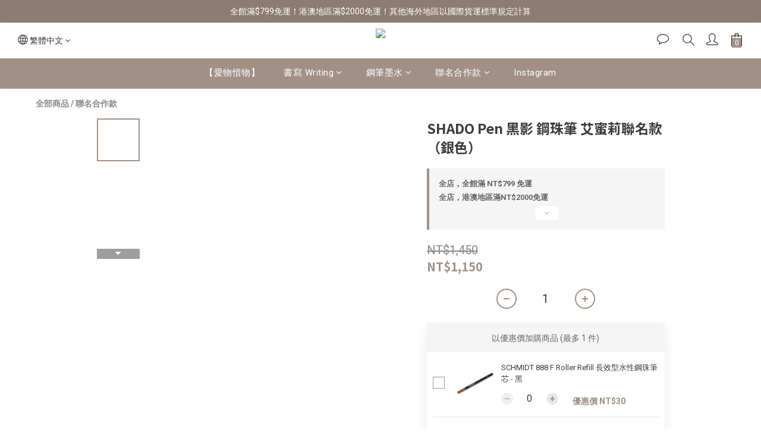

--- FILE ---
content_type: text/plain
request_url: https://www.google-analytics.com/j/collect?v=1&_v=j102&a=1311683543&t=pageview&cu=TWD&_s=1&dl=https%3A%2F%2Fwww.jcstudiotw.com%2Fproducts%2Fshadopenrollerball-emily-silver&ul=en-us%40posix&dt=SHADO%20Pen%20%E9%BB%91%E5%BD%B1%20%E9%8B%BC%E7%8F%A0%E7%AD%86%20%E4%BD%8E%E8%AA%BF%E8%89%BE%E8%9C%9C%E8%8E%89%20%E8%81%AF%E5%90%8D%E6%AC%BE&sr=1280x720&vp=1280x720&_u=aGBAAEIJAAAAACAMI~&jid=793577865&gjid=1562152056&cid=67635751.1769461307&tid=UA-101265564-1&_gid=565335618.1769461307&_r=1&_slc=1&pa=detail&pr1id=5e130cfb08a77a0018fc445a&pr1nm=SHADO%20Pen%20%E9%BB%91%E5%BD%B1%20%E9%8B%BC%E7%8F%A0%E7%AD%86%20%E8%89%BE%E8%9C%9C%E8%8E%89%E8%81%AF%E5%90%8D%E6%AC%BE%EF%BC%88%E9%8A%80%E8%89%B2%EF%BC%89&pr1ca=&pr1br=&pr1va=&pr1pr=&pr1qt=&pr1cc=&pr1ps=0&z=227059374
body_size: -451
content:
2,cG-GMTLSGQ0SP